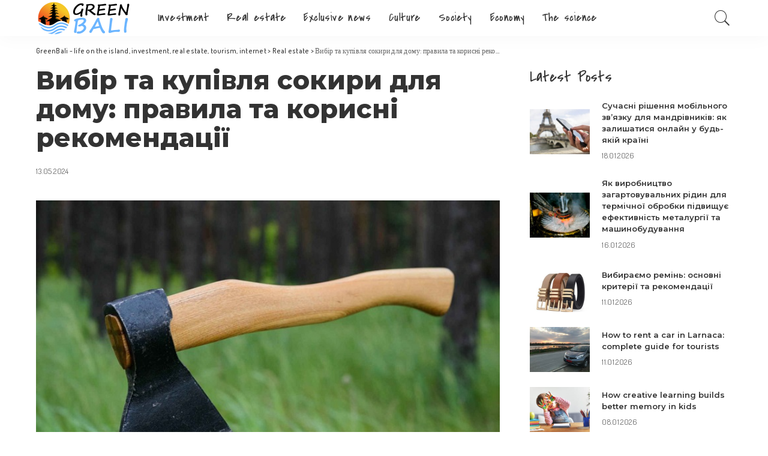

--- FILE ---
content_type: text/html; charset=UTF-8
request_url: https://greenhousebali.com/vibir-ta-kupivlya-sokiri-dlya-domu-pravila-ta-korisni-rekomendaci.html
body_size: 19983
content:
<!DOCTYPE html>
<html lang="en-US">
<head>
    <meta charset="UTF-8">
    <meta http-equiv="X-UA-Compatible" content="IE=edge">
    <meta name="viewport" content="width=device-width, initial-scale=1">
    <link rel="profile" href="https://gmpg.org/xfn/11">
	<meta name='robots' content='index, follow, max-image-preview:large, max-snippet:-1, max-video-preview:-1' />

	<!-- This site is optimized with the Yoast SEO plugin v23.1 - https://yoast.com/wordpress/plugins/seo/ -->
	<title>Вибір та купівля сокири для дому у магазині Водоспад</title>
	<meta name="description" content="Чи плануєте ви похід чи просто потребуєте надійного інструменту для садівництва? В інтернет-магазині Водоспад завжди можна придбати сокири для рубки чагарників або дерев за вигідними цінами." />
	<link rel="preconnect" href="https://fonts.gstatic.com" crossorigin><link rel="preload" as="style" onload="this.onload=null;this.rel='stylesheet'" id="rb-preload-gfonts" href="https://fonts.googleapis.com/css?family=Covered+By+Your+Grace%3A400%7CDosis%3A200%2C300%2C400%2C500%2C600%2C700%2C800%7CMontserrat%3A800%2C700%2C600%2C400&amp;display=swap" crossorigin><noscript><link rel="stylesheet" id="rb-preload-gfonts" href="https://fonts.googleapis.com/css?family=Covered+By+Your+Grace%3A400%7CDosis%3A200%2C300%2C400%2C500%2C600%2C700%2C800%7CMontserrat%3A800%2C700%2C600%2C400&amp;display=swap"></noscript><link rel="canonical" href="https://greenhousebali.com/vibir-ta-kupivlya-sokiri-dlya-domu-pravila-ta-korisni-rekomendaci.html" />
	<meta property="og:locale" content="en_US" />
	<meta property="og:type" content="article" />
	<meta property="og:title" content="Вибір та купівля сокири для дому у магазині Водоспад" />
	<meta property="og:description" content="Чи плануєте ви похід чи просто потребуєте надійного інструменту для садівництва? В інтернет-магазині Водоспад завжди можна придбати сокири для рубки чагарників або дерев за вигідними цінами." />
	<meta property="og:url" content="https://greenhousebali.com/vibir-ta-kupivlya-sokiri-dlya-domu-pravila-ta-korisni-rekomendaci.html" />
	<meta property="og:site_name" content="GreenBali - life on the island, investment, real estate, tourism, internet" />
	<meta property="article:published_time" content="2024-05-12T21:07:48+00:00" />
	<meta property="og:image" content="https://greenhousebali.com/wp-content/uploads/2024/05/vibir-ta-kupivlya-sokiri-dlya-domu-pravila-ta-korisni-rekomendaci015.jpg" />
	<meta property="og:image:width" content="700" />
	<meta property="og:image:height" content="467" />
	<meta property="og:image:type" content="image/jpeg" />
	<meta name="author" content="buma888" />
	<meta name="twitter:card" content="summary_large_image" />
	<meta name="twitter:label1" content="Written by" />
	<meta name="twitter:data1" content="buma888" />
	<script type="application/ld+json" class="yoast-schema-graph">{"@context":"https://schema.org","@graph":[{"@type":"WebPage","@id":"https://greenhousebali.com/vibir-ta-kupivlya-sokiri-dlya-domu-pravila-ta-korisni-rekomendaci.html","url":"https://greenhousebali.com/vibir-ta-kupivlya-sokiri-dlya-domu-pravila-ta-korisni-rekomendaci.html","name":"Вибір та купівля сокири для дому у магазині Водоспад","isPartOf":{"@id":"https://greenhousebali.com/#website"},"primaryImageOfPage":{"@id":"https://greenhousebali.com/vibir-ta-kupivlya-sokiri-dlya-domu-pravila-ta-korisni-rekomendaci.html#primaryimage"},"image":{"@id":"https://greenhousebali.com/vibir-ta-kupivlya-sokiri-dlya-domu-pravila-ta-korisni-rekomendaci.html#primaryimage"},"thumbnailUrl":"https://greenhousebali.com/wp-content/uploads/2024/05/vibir-ta-kupivlya-sokiri-dlya-domu-pravila-ta-korisni-rekomendaci015.jpg","datePublished":"2024-05-12T21:07:48+00:00","dateModified":"2024-05-12T21:07:48+00:00","author":{"@id":"https://greenhousebali.com/#/schema/person/09bb9e145593297aa20544a4e4cde949"},"description":"Чи плануєте ви похід чи просто потребуєте надійного інструменту для садівництва? В інтернет-магазині Водоспад завжди можна придбати сокири для рубки чагарників або дерев за вигідними цінами.","inLanguage":"en-US","potentialAction":[{"@type":"ReadAction","target":["https://greenhousebali.com/vibir-ta-kupivlya-sokiri-dlya-domu-pravila-ta-korisni-rekomendaci.html"]}]},{"@type":"ImageObject","inLanguage":"en-US","@id":"https://greenhousebali.com/vibir-ta-kupivlya-sokiri-dlya-domu-pravila-ta-korisni-rekomendaci.html#primaryimage","url":"https://greenhousebali.com/wp-content/uploads/2024/05/vibir-ta-kupivlya-sokiri-dlya-domu-pravila-ta-korisni-rekomendaci015.jpg","contentUrl":"https://greenhousebali.com/wp-content/uploads/2024/05/vibir-ta-kupivlya-sokiri-dlya-domu-pravila-ta-korisni-rekomendaci015.jpg","width":700,"height":467},{"@type":"WebSite","@id":"https://greenhousebali.com/#website","url":"https://greenhousebali.com/","name":"GreenBali - life on the island, investment, real estate, tourism, internet","description":"","potentialAction":[{"@type":"SearchAction","target":{"@type":"EntryPoint","urlTemplate":"https://greenhousebali.com/?s={search_term_string}"},"query-input":"required name=search_term_string"}],"inLanguage":"en-US"},{"@type":"Person","@id":"https://greenhousebali.com/#/schema/person/09bb9e145593297aa20544a4e4cde949","name":"buma888","image":{"@type":"ImageObject","inLanguage":"en-US","@id":"https://greenhousebali.com/#/schema/person/image/","url":"https://secure.gravatar.com/avatar/cb1a1919d517efb10118b36ed86429a18a630debc011805d9ddd5df15381f8ec?s=96&d=mm&r=g","contentUrl":"https://secure.gravatar.com/avatar/cb1a1919d517efb10118b36ed86429a18a630debc011805d9ddd5df15381f8ec?s=96&d=mm&r=g","caption":"buma888"}}]}</script>
	<!-- / Yoast SEO plugin. -->


<link rel='dns-prefetch' href='//fonts.googleapis.com' />
<link rel="alternate" type="application/rss+xml" title="GreenBali - life on the island, investment, real estate, tourism, internet &raquo; Feed" href="https://greenhousebali.com/feed" />
<link rel="alternate" type="application/rss+xml" title="GreenBali - life on the island, investment, real estate, tourism, internet &raquo; Comments Feed" href="https://greenhousebali.com/comments/feed" />
<link rel="alternate" type="application/rss+xml" title="GreenBali - life on the island, investment, real estate, tourism, internet &raquo; Вибір та купівля сокири для дому: правила та корисні рекомендації Comments Feed" href="https://greenhousebali.com/vibir-ta-kupivlya-sokiri-dlya-domu-pravila-ta-korisni-rekomendaci.html/feed" />
<link rel="alternate" title="oEmbed (JSON)" type="application/json+oembed" href="https://greenhousebali.com/wp-json/oembed/1.0/embed?url=https%3A%2F%2Fgreenhousebali.com%2Fvibir-ta-kupivlya-sokiri-dlya-domu-pravila-ta-korisni-rekomendaci.html" />
<link rel="alternate" title="oEmbed (XML)" type="text/xml+oembed" href="https://greenhousebali.com/wp-json/oembed/1.0/embed?url=https%3A%2F%2Fgreenhousebali.com%2Fvibir-ta-kupivlya-sokiri-dlya-domu-pravila-ta-korisni-rekomendaci.html&#038;format=xml" />
<script type="application/ld+json">{"@context":"https://schema.org","@type":"Organization","legalName":"GreenBali - life on the island, investment, real estate, tourism, internet","url":"https://greenhousebali.com/","logo":"https://greenhousebali.com/wp-content/uploads/2022/02/2-1.png"}</script>
<style id='wp-img-auto-sizes-contain-inline-css'>
img:is([sizes=auto i],[sizes^="auto," i]){contain-intrinsic-size:3000px 1500px}
/*# sourceURL=wp-img-auto-sizes-contain-inline-css */
</style>
<link rel='stylesheet' id='wp-block-library-css' href='https://greenhousebali.com/wp-includes/css/dist/block-library/style.min.css?ver=6.9' media='all' />
<style id='global-styles-inline-css'>
:root{--wp--preset--aspect-ratio--square: 1;--wp--preset--aspect-ratio--4-3: 4/3;--wp--preset--aspect-ratio--3-4: 3/4;--wp--preset--aspect-ratio--3-2: 3/2;--wp--preset--aspect-ratio--2-3: 2/3;--wp--preset--aspect-ratio--16-9: 16/9;--wp--preset--aspect-ratio--9-16: 9/16;--wp--preset--color--black: #000000;--wp--preset--color--cyan-bluish-gray: #abb8c3;--wp--preset--color--white: #ffffff;--wp--preset--color--pale-pink: #f78da7;--wp--preset--color--vivid-red: #cf2e2e;--wp--preset--color--luminous-vivid-orange: #ff6900;--wp--preset--color--luminous-vivid-amber: #fcb900;--wp--preset--color--light-green-cyan: #7bdcb5;--wp--preset--color--vivid-green-cyan: #00d084;--wp--preset--color--pale-cyan-blue: #8ed1fc;--wp--preset--color--vivid-cyan-blue: #0693e3;--wp--preset--color--vivid-purple: #9b51e0;--wp--preset--gradient--vivid-cyan-blue-to-vivid-purple: linear-gradient(135deg,rgb(6,147,227) 0%,rgb(155,81,224) 100%);--wp--preset--gradient--light-green-cyan-to-vivid-green-cyan: linear-gradient(135deg,rgb(122,220,180) 0%,rgb(0,208,130) 100%);--wp--preset--gradient--luminous-vivid-amber-to-luminous-vivid-orange: linear-gradient(135deg,rgb(252,185,0) 0%,rgb(255,105,0) 100%);--wp--preset--gradient--luminous-vivid-orange-to-vivid-red: linear-gradient(135deg,rgb(255,105,0) 0%,rgb(207,46,46) 100%);--wp--preset--gradient--very-light-gray-to-cyan-bluish-gray: linear-gradient(135deg,rgb(238,238,238) 0%,rgb(169,184,195) 100%);--wp--preset--gradient--cool-to-warm-spectrum: linear-gradient(135deg,rgb(74,234,220) 0%,rgb(151,120,209) 20%,rgb(207,42,186) 40%,rgb(238,44,130) 60%,rgb(251,105,98) 80%,rgb(254,248,76) 100%);--wp--preset--gradient--blush-light-purple: linear-gradient(135deg,rgb(255,206,236) 0%,rgb(152,150,240) 100%);--wp--preset--gradient--blush-bordeaux: linear-gradient(135deg,rgb(254,205,165) 0%,rgb(254,45,45) 50%,rgb(107,0,62) 100%);--wp--preset--gradient--luminous-dusk: linear-gradient(135deg,rgb(255,203,112) 0%,rgb(199,81,192) 50%,rgb(65,88,208) 100%);--wp--preset--gradient--pale-ocean: linear-gradient(135deg,rgb(255,245,203) 0%,rgb(182,227,212) 50%,rgb(51,167,181) 100%);--wp--preset--gradient--electric-grass: linear-gradient(135deg,rgb(202,248,128) 0%,rgb(113,206,126) 100%);--wp--preset--gradient--midnight: linear-gradient(135deg,rgb(2,3,129) 0%,rgb(40,116,252) 100%);--wp--preset--font-size--small: 13px;--wp--preset--font-size--medium: 20px;--wp--preset--font-size--large: 36px;--wp--preset--font-size--x-large: 42px;--wp--preset--spacing--20: 0.44rem;--wp--preset--spacing--30: 0.67rem;--wp--preset--spacing--40: 1rem;--wp--preset--spacing--50: 1.5rem;--wp--preset--spacing--60: 2.25rem;--wp--preset--spacing--70: 3.38rem;--wp--preset--spacing--80: 5.06rem;--wp--preset--shadow--natural: 6px 6px 9px rgba(0, 0, 0, 0.2);--wp--preset--shadow--deep: 12px 12px 50px rgba(0, 0, 0, 0.4);--wp--preset--shadow--sharp: 6px 6px 0px rgba(0, 0, 0, 0.2);--wp--preset--shadow--outlined: 6px 6px 0px -3px rgb(255, 255, 255), 6px 6px rgb(0, 0, 0);--wp--preset--shadow--crisp: 6px 6px 0px rgb(0, 0, 0);}:where(.is-layout-flex){gap: 0.5em;}:where(.is-layout-grid){gap: 0.5em;}body .is-layout-flex{display: flex;}.is-layout-flex{flex-wrap: wrap;align-items: center;}.is-layout-flex > :is(*, div){margin: 0;}body .is-layout-grid{display: grid;}.is-layout-grid > :is(*, div){margin: 0;}:where(.wp-block-columns.is-layout-flex){gap: 2em;}:where(.wp-block-columns.is-layout-grid){gap: 2em;}:where(.wp-block-post-template.is-layout-flex){gap: 1.25em;}:where(.wp-block-post-template.is-layout-grid){gap: 1.25em;}.has-black-color{color: var(--wp--preset--color--black) !important;}.has-cyan-bluish-gray-color{color: var(--wp--preset--color--cyan-bluish-gray) !important;}.has-white-color{color: var(--wp--preset--color--white) !important;}.has-pale-pink-color{color: var(--wp--preset--color--pale-pink) !important;}.has-vivid-red-color{color: var(--wp--preset--color--vivid-red) !important;}.has-luminous-vivid-orange-color{color: var(--wp--preset--color--luminous-vivid-orange) !important;}.has-luminous-vivid-amber-color{color: var(--wp--preset--color--luminous-vivid-amber) !important;}.has-light-green-cyan-color{color: var(--wp--preset--color--light-green-cyan) !important;}.has-vivid-green-cyan-color{color: var(--wp--preset--color--vivid-green-cyan) !important;}.has-pale-cyan-blue-color{color: var(--wp--preset--color--pale-cyan-blue) !important;}.has-vivid-cyan-blue-color{color: var(--wp--preset--color--vivid-cyan-blue) !important;}.has-vivid-purple-color{color: var(--wp--preset--color--vivid-purple) !important;}.has-black-background-color{background-color: var(--wp--preset--color--black) !important;}.has-cyan-bluish-gray-background-color{background-color: var(--wp--preset--color--cyan-bluish-gray) !important;}.has-white-background-color{background-color: var(--wp--preset--color--white) !important;}.has-pale-pink-background-color{background-color: var(--wp--preset--color--pale-pink) !important;}.has-vivid-red-background-color{background-color: var(--wp--preset--color--vivid-red) !important;}.has-luminous-vivid-orange-background-color{background-color: var(--wp--preset--color--luminous-vivid-orange) !important;}.has-luminous-vivid-amber-background-color{background-color: var(--wp--preset--color--luminous-vivid-amber) !important;}.has-light-green-cyan-background-color{background-color: var(--wp--preset--color--light-green-cyan) !important;}.has-vivid-green-cyan-background-color{background-color: var(--wp--preset--color--vivid-green-cyan) !important;}.has-pale-cyan-blue-background-color{background-color: var(--wp--preset--color--pale-cyan-blue) !important;}.has-vivid-cyan-blue-background-color{background-color: var(--wp--preset--color--vivid-cyan-blue) !important;}.has-vivid-purple-background-color{background-color: var(--wp--preset--color--vivid-purple) !important;}.has-black-border-color{border-color: var(--wp--preset--color--black) !important;}.has-cyan-bluish-gray-border-color{border-color: var(--wp--preset--color--cyan-bluish-gray) !important;}.has-white-border-color{border-color: var(--wp--preset--color--white) !important;}.has-pale-pink-border-color{border-color: var(--wp--preset--color--pale-pink) !important;}.has-vivid-red-border-color{border-color: var(--wp--preset--color--vivid-red) !important;}.has-luminous-vivid-orange-border-color{border-color: var(--wp--preset--color--luminous-vivid-orange) !important;}.has-luminous-vivid-amber-border-color{border-color: var(--wp--preset--color--luminous-vivid-amber) !important;}.has-light-green-cyan-border-color{border-color: var(--wp--preset--color--light-green-cyan) !important;}.has-vivid-green-cyan-border-color{border-color: var(--wp--preset--color--vivid-green-cyan) !important;}.has-pale-cyan-blue-border-color{border-color: var(--wp--preset--color--pale-cyan-blue) !important;}.has-vivid-cyan-blue-border-color{border-color: var(--wp--preset--color--vivid-cyan-blue) !important;}.has-vivid-purple-border-color{border-color: var(--wp--preset--color--vivid-purple) !important;}.has-vivid-cyan-blue-to-vivid-purple-gradient-background{background: var(--wp--preset--gradient--vivid-cyan-blue-to-vivid-purple) !important;}.has-light-green-cyan-to-vivid-green-cyan-gradient-background{background: var(--wp--preset--gradient--light-green-cyan-to-vivid-green-cyan) !important;}.has-luminous-vivid-amber-to-luminous-vivid-orange-gradient-background{background: var(--wp--preset--gradient--luminous-vivid-amber-to-luminous-vivid-orange) !important;}.has-luminous-vivid-orange-to-vivid-red-gradient-background{background: var(--wp--preset--gradient--luminous-vivid-orange-to-vivid-red) !important;}.has-very-light-gray-to-cyan-bluish-gray-gradient-background{background: var(--wp--preset--gradient--very-light-gray-to-cyan-bluish-gray) !important;}.has-cool-to-warm-spectrum-gradient-background{background: var(--wp--preset--gradient--cool-to-warm-spectrum) !important;}.has-blush-light-purple-gradient-background{background: var(--wp--preset--gradient--blush-light-purple) !important;}.has-blush-bordeaux-gradient-background{background: var(--wp--preset--gradient--blush-bordeaux) !important;}.has-luminous-dusk-gradient-background{background: var(--wp--preset--gradient--luminous-dusk) !important;}.has-pale-ocean-gradient-background{background: var(--wp--preset--gradient--pale-ocean) !important;}.has-electric-grass-gradient-background{background: var(--wp--preset--gradient--electric-grass) !important;}.has-midnight-gradient-background{background: var(--wp--preset--gradient--midnight) !important;}.has-small-font-size{font-size: var(--wp--preset--font-size--small) !important;}.has-medium-font-size{font-size: var(--wp--preset--font-size--medium) !important;}.has-large-font-size{font-size: var(--wp--preset--font-size--large) !important;}.has-x-large-font-size{font-size: var(--wp--preset--font-size--x-large) !important;}
/*# sourceURL=global-styles-inline-css */
</style>

<style id='classic-theme-styles-inline-css'>
/*! This file is auto-generated */
.wp-block-button__link{color:#fff;background-color:#32373c;border-radius:9999px;box-shadow:none;text-decoration:none;padding:calc(.667em + 2px) calc(1.333em + 2px);font-size:1.125em}.wp-block-file__button{background:#32373c;color:#fff;text-decoration:none}
/*# sourceURL=/wp-includes/css/classic-themes.min.css */
</style>
<link rel='stylesheet' id='cptch_stylesheet-css' href='https://greenhousebali.com/wp-content/plugins/captcha-bws/css/front_end_style.css?ver=5.1.7' media='all' />
<link rel='stylesheet' id='cptch_desktop_style-css' href='https://greenhousebali.com/wp-content/plugins/captcha-bws/css/desktop_style.css?ver=5.1.7' media='all' />
<link rel='stylesheet' id='pixwell-main-css' href='https://greenhousebali.com/wp-content/themes/pixwell/assets/css/main.css?ver=9.3' media='all' />
<style id='pixwell-main-inline-css'>
html {font-family:Dosis;font-weight:400;font-size:17px;}h1, .h1 {font-family:Montserrat;font-weight:800;}h2, .h2 {font-family:Montserrat;font-weight:700;}h3, .h3 {font-family:Montserrat;font-weight:700;}h4, .h4 {font-family:Montserrat;font-weight:700;}h5, .h5 {font-family:Montserrat;font-weight:700;}h6, .h6 {font-family:Montserrat;font-weight:600;}.single-tagline h6 {}.p-wrap .entry-summary, .twitter-content.entry-summary, .author-description, .rssSummary, .rb-sdesc {font-family:Dosis;font-size:15px;}.p-cat-info {font-family:Covered By Your Grace;font-weight:400;font-size:15px;}.p-meta-info, .wp-block-latest-posts__post-date {font-family:Dosis;font-weight:400;font-size:13px;}.meta-info-author.meta-info-el {font-family:Dosis;font-weight:600;font-size:13px;}.breadcrumb {font-family:Dosis;font-weight:500;}.footer-menu-inner {}.topbar-wrap {}.topbar-menu-wrap {}.main-menu > li > a, .off-canvas-menu > li > a {font-family:Covered By Your Grace;font-weight:400;text-transform:none;font-size:20px;}.main-menu .sub-menu:not(.sub-mega), .off-canvas-menu .sub-menu {font-family:Dosis;font-weight:600;font-size:16px;}.is-logo-text .logo-title {}.block-title, .block-header .block-title {font-family:Covered By Your Grace;font-weight:400;font-size:34px;}.ajax-quick-filter, .block-view-more {}.widget-title, .widget .widget-title {font-family:Covered By Your Grace;font-weight:400;font-size:26px;}body .widget.widget_nav_menu .menu-item {font-family:Montserrat;font-weight:400;font-size:13px;}body.boxed {background-color : #fafafa;background-repeat : no-repeat;background-size : cover;background-attachment : fixed;background-position : center center;}.header-6 .banner-wrap {}.footer-wrap:before {background-color : #1e2830;; content: ""; position: absolute; left: 0; top: 0; width: 100%; height: 100%;}.header-9 .banner-wrap { }.topline-wrap {height: 2px}.main-menu .sub-menu {}.main-menu > li.menu-item-has-children > .sub-menu:before {}[data-theme="dark"] .main-menu .sub-menu {}[data-theme="dark"] .main-menu > li.menu-item-has-children > .sub-menu:before {}.mobile-nav-inner {}.off-canvas-header { background-image: url("https://export.themeruby.com/tf01/travel/wp-content/uploads/sites/5/2019/08/tls-bg.jpg")}.off-canvas-wrap, .amp-canvas-wrap { background-color: #ffffff !important; }.navbar-border-holder {border-width: 2px; }input[type="submit"]:hover, input[type="submit"]:focus, button:hover, button:focus,input[type="button"]:hover, input[type="button"]:focus,.post-edit-link:hover, a.pagination-link:hover, a.page-numbers:hover,.post-page-numbers:hover, a.loadmore-link:hover, .pagination-simple .page-numbers:hover,#off-canvas-close-btn:hover, .off-canvas-subscribe a, .block-header-3 .block-title:before,.cookie-accept:hover, .entry-footer a:hover, .box-comment-btn:hover,a.comment-reply-link:hover, .review-info, .entry-content a.wp-block-button__link:hover,#wp-calendar tbody a:hover, .instagram-box.box-intro:hover, .banner-btn a, .headerstrip-btn a,.is-light-text .widget:not(.woocommerce) .count, .is-meta-border .p-overlay-4 .p-footer:before,.rb-newsletter.is-light-text button.newsletter-submit, .transparent-navbar-wrap .fw-mega-cat.is-dark-text .pagination-nextprev .pagination-link:not(.is-disable):hover,.cat-icon-round .cat-info-el, .cat-icon-radius .cat-info-el,.cat-icon-square .cat-info-el:before, .entry-content .wpcf7 label:before,body .cooked-recipe-directions .cooked-direction-number, span.cooked-taxonomy a:hover,.widget_categories a:hover .count, .widget_archive a:hover .count,.wp-block-categories-list a:hover .count, .wp-block-categories-list a:hover .count,.entry-content .wp-block-file .wp-block-file__button, #wp-calendar td#today,.mfp-close:hover, .is-light-text .mfp-close:hover, #rb-close-newsletter:hover,.tagcloud a:hover, .tagcloud a:focus, .is-light-text .tagcloud a:hover, .is-light-text .tagcloud a:focus,input[type="checkbox"].newsletter-checkbox:checked + label:before, .cta-btn.is-bg,.rb-mailchimp .mc4wp-form-fields input[type="submit"], .is-light-text .w-footer .mc4wp-form-fields input[type="submit"],.statics-el:first-child .inner, .table-link a:before, .subscribe-layout-3 .subscribe-box .subscribe-form input[type="submit"]{ background-color: #6bb5ff}.page-edit-link:hover, .rb-menu > li.current-menu-item > a > span:before,.p-url:hover, .p-url:focus, .p-wrap .p-url:hover,.p-wrap .p-url:focus, .p-link:hover span, .p-link:hover i,.meta-info-el a:hover, .sponsor-label, .block-header-3 .block-title:before,.subscribe-box .mc4wp-form-fields input[type="submit"]:hover + i,.entry-content p a:not(button), .comment-content a,.author-title a, .logged-in-as a:hover, .comment-list .logged-in-as a:hover,.gallery-list-label a:hover, .review-el .review-stars,.share-total, .breadcrumb a:hover, span.not-found-label, .return-home:hover, .section-not-found .page-content .return-home:hover,.subscribe-box .rb-newsletter.is-light-text button.newsletter-submit-icon:hover,.subscribe-box .rb-newsletter button.newsletter-submit-icon:hover,.fw-category-1 .cat-list-item:hover .cat-list-name, .fw-category-1.is-light-text .cat-list-item:hover .cat-list-name,body .cooked-icon-recipe-icon, .comment-list .comment-reply-title small a:hover,.widget_pages a:hover, .widget_meta a:hover, .widget_categories a:hover,.entry-content .wp-block-categories-list a:hover, .entry-content .wp-block-archives-list a:hover,.widget_archive a:hover, .widget.widget_nav_menu a:hover,  .p-grid-4.is-pop-style .p-header .counter-index,.twitter-content.entry-summary a:hover, .transparent-navbar-wrap .fw-mega-cat.is-dark-text .entry-title .p-url:hover,.read-it-later:hover, .read-it-later:focus, .address-info a:hover,.gallery-popup-content .image-popup-description a:hover, .gallery-popup-content .image-popup-description a:focus,.entry-content ul.wp-block-latest-posts a:hover, .widget_recent_entries a:hover, .recentcomments a:hover, a.rsswidget:hover,.entry-content .wp-block-latest-comments__comment-meta a:hover,.entry-content .cooked-recipe-info .cooked-author a:hover, .entry-content a:not(button), .comment-content a,.about-desc a:hover, .is-light-text .about-desc a:hover, .portfolio-info-el:hover,.portfolio-nav a:hover, .portfolio-nav-next a:hover > i, .hbox-tagline span, .hbox-title span, .cta-tagline span, .cta-title span,.block-header-7 .block-header .block-title:first-letter, .rbc-sidebar .about-bio p a, .sbox-title span{ color: #6bb5ff}.p-podcast-wrap .mejs-container .mejs-controls .mejs-button.mejs-playpause-button:hover,.p-podcast-wrap .mejs-container .mejs-controls,.p-podcast-wrap .mejs-audio .mejs-controls .mejs-time-rail span.mejs-time-handle-content,.p-podcast-wrap .mejs-container .mejs-controls  .mejs-button.mejs-volume-button .mejs-volume-handle,.p-podcast-wrap .mejs-container .mejs-controls  .mejs-button.mejs-volume-button .mejs-volume-handle,.p-podcast-wrap .mejs-container .mejs-controls .mejs-horizontal-volume-slider .mejs-horizontal-volume-current{ background-color: #6bb5ff}.is-style-outline a.wp-block-button__link:hover{ color: #6bb5ff!important}a.comment-reply-link:hover, .navbar-holder.is-light-text .header-lightbox, .navbar-holder .header-lightbox, [data-theme="dark"] .navbar-holder .header-lightbox,input[type="checkbox"].newsletter-checkbox:checked + label:before, .cat-icon-line .cat-info-el{ border-color: #6bb5ff}.category .category-header .header-holder{ background-color: #7499bf}.comment-content, .single-bottom-share a:nth-child(1) span, .single-bottom-share a:nth-child(2) span, p.logged-in-as, .rb-sdecs,.deal-module .deal-description, .author-description { font-size: 15px; }.tipsy, .additional-meta, .sponsor-label, .sponsor-link, .entry-footer .tag-label,.box-nav .nav-label, .left-article-label, .share-label, .rss-date,.wp-block-latest-posts__post-date, .wp-block-latest-comments__comment-date,.image-caption, .wp-caption-text, .gallery-caption, .entry-content .wp-block-audio figcaption,.entry-content .wp-block-video figcaption, .entry-content .wp-block-image figcaption,.entry-content .wp-block-gallery .blocks-gallery-image figcaption,.entry-content .wp-block-gallery .blocks-gallery-item figcaption,.subscribe-content .desc, .follower-el .right-el, .author-job, .comment-metadata{ font-family: Dosis; }.tipsy, .additional-meta, .sponsor-label, .entry-footer .tag-label,.box-nav .nav-label, .left-article-label, .share-label, .rss-date,.wp-block-latest-posts__post-date, .wp-block-latest-comments__comment-date,.image-caption, .wp-caption-text, .gallery-caption, .entry-content .wp-block-audio figcaption,.entry-content .wp-block-video figcaption, .entry-content .wp-block-image figcaption,.entry-content .wp-block-gallery .blocks-gallery-image figcaption,.entry-content .wp-block-gallery .blocks-gallery-item figcaption,.subscribe-content .desc, .follower-el .right-el, .author-job, .comment-metadata{ font-weight: 400; }.tipsy, .additional-meta, .sponsor-label, .sponsor-link, .entry-footer .tag-label,.box-nav .nav-label, .left-article-label, .share-label, .rss-date,.wp-block-latest-posts__post-date, .wp-block-latest-comments__comment-date,.subscribe-content .desc, .author-job{ font-size: 13px; }.image-caption, .wp-caption-text, .gallery-caption, .entry-content .wp-block-audio figcaption,.entry-content .wp-block-video figcaption, .entry-content .wp-block-image figcaption,.entry-content .wp-block-gallery .blocks-gallery-image figcaption,.entry-content .wp-block-gallery .blocks-gallery-item figcaption,.comment-metadata, .follower-el .right-el{ font-size: 14px; }.sponsor-link{ font-family: Dosis; }.sponsor-link{ font-weight: 600; }.entry-footer a, .tagcloud a, .entry-footer .source, .entry-footer .via-el{ font-family: Covered By Your Grace; }.entry-footer a, .tagcloud a, .entry-footer .source, .entry-footer .via-el{ font-weight: 400; }.entry-footer a, .tagcloud a, .entry-footer .source, .entry-footer .via-el{ font-size: 15px !important; }.p-link, .rb-cookie .cookie-accept, a.comment-reply-link, .comment-list .comment-reply-title small a,.banner-btn a, .headerstrip-btn a, input[type="submit"], button, .pagination-wrap, .cta-btn, .rb-btn{ font-family: Dosis; }select, textarea, input[type="text"], input[type="tel"], input[type="email"], input[type="url"],input[type="search"], input[type="number"]{ font-family: Dosis; }select, textarea, input[type="text"], input[type="tel"], input[type="email"], input[type="url"],input[type="search"], input[type="number"]{ font-weight: 400; }.footer-menu-inner, .widget_recent_comments .recentcomments > a:last-child,.wp-block-latest-comments__comment-link, .wp-block-latest-posts__list a,.widget_recent_entries li, .wp-block-quote *:not(cite), blockquote *:not(cite), .widget_rss li,.wp-block-latest-posts li, .wp-block-latest-comments__comment-link{ font-family: Montserrat; }.footer-menu-inner, .widget_recent_comments .recentcomments > a:last-child,.wp-block-latest-comments__comment-link, .wp-block-latest-posts__list a,.widget_recent_entries li, .wp-block-quote *:not(cite), blockquote *:not(cite), .widget_rss li,.wp-block-latest-posts li, .wp-block-latest-comments__comment-link{ font-weight: 800; } .widget_pages .page_item, .widget_meta li,.widget_categories .cat-item, .widget_archive li, .widget.widget_nav_menu .menu-item,.wp-block-archives-list li, .wp-block-categories-list li{ font-family: Dosis; }.widget_pages .page_item, .widget_meta li,.widget_categories .cat-item, .widget_archive li, .widget.widget_nav_menu .menu-item,.wp-block-archives-list li, .wp-block-categories-list li{ font-size: 16px; }.widget_pages .page_item, .widget_meta li,.widget_categories .cat-item, .widget_archive li, .widget.widget_nav_menu .menu-item,.wp-block-archives-list li, .wp-block-categories-list li{ font-weight: 600; }@media only screen and (max-width: 767px) {.entry-content { font-size: .90rem; }.p-wrap .entry-summary, .twitter-content.entry-summary, .element-desc, .subscribe-description, .rb-sdecs,.copyright-inner > *, .summary-content, .pros-cons-wrap ul li,.gallery-popup-content .image-popup-description > *{ font-size: .76rem; }}@media only screen and (max-width: 991px) {.block-header-2 .block-title, .block-header-5 .block-title { font-size: 28px; }}@media only screen and (max-width: 767px) {.block-header-2 .block-title, .block-header-5 .block-title { font-size: 25px; }}h5, .h5 {font-size: 14px; }h6, .h6 {font-size: 13px; }@media only screen and (max-width: 1024px) {}@media only screen and (max-width: 991px) {}@media only screen and (max-width: 767px) {h5, .h5 {font-size: 12px; }h6, .h6 {font-size: 11px; }}
/*# sourceURL=pixwell-main-inline-css */
</style>

<script src="https://greenhousebali.com/wp-includes/js/jquery/jquery.min.js?ver=3.7.1" id="jquery-core-js"></script>
<script src="https://greenhousebali.com/wp-includes/js/jquery/jquery-migrate.min.js?ver=3.4.1" id="jquery-migrate-js"></script>
<link rel="preload" href="https://greenhousebali.com/wp-content/themes/pixwell/assets/fonts/ruby-icon.woff" as="font" type="font/woff" crossorigin="anonymous"> <link rel="https://api.w.org/" href="https://greenhousebali.com/wp-json/" /><link rel="alternate" title="JSON" type="application/json" href="https://greenhousebali.com/wp-json/wp/v2/posts/972" /><link rel="EditURI" type="application/rsd+xml" title="RSD" href="https://greenhousebali.com/xmlrpc.php?rsd" />
<meta name="generator" content="WordPress 6.9" />
<link rel='shortlink' href='https://greenhousebali.com/?p=972' />
<script type="application/ld+json">{"@context":"https://schema.org","@type":"WebSite","@id":"https://greenhousebali.com/#website","url":"https://greenhousebali.com/","name":"GreenBali - life on the island, investment, real estate, tourism, internet","potentialAction":{"@type":"SearchAction","target":"https://greenhousebali.com/?s={search_term_string}","query-input":"required name=search_term_string"}}</script>
<meta name="generator" content="Elementor 3.15.1; features: e_dom_optimization, e_optimized_assets_loading, e_optimized_css_loading, additional_custom_breakpoints; settings: css_print_method-external, google_font-enabled, font_display-swap">
<script type="application/ld+json">{"@context":"http://schema.org","@type":"BreadcrumbList","itemListElement":[{"@type":"ListItem","position":3,"item":{"@id":"https://greenhousebali.com/vibir-ta-kupivlya-sokiri-dlya-domu-pravila-ta-korisni-rekomendaci.html","name":"\u0412\u0438\u0431\u0456\u0440 \u0442\u0430 \u043a\u0443\u043f\u0456\u0432\u043b\u044f \u0441\u043e\u043a\u0438\u0440\u0438 \u0434\u043b\u044f \u0434\u043e\u043c\u0443: \u043f\u0440\u0430\u0432\u0438\u043b\u0430 \u0442\u0430 \u043a\u043e\u0440\u0438\u0441\u043d\u0456 \u0440\u0435\u043a\u043e\u043c\u0435\u043d\u0434\u0430\u0446\u0456\u0457"}},{"@type":"ListItem","position":2,"item":{"@id":"https://greenhousebali.com/real-estate","name":"Real estate"}},{"@type":"ListItem","position":1,"item":{"@id":"https://greenhousebali.com","name":"GreenBali - life on the island, investment, real estate, tourism, internet"}}]}</script>
<link rel="icon" href="https://greenhousebali.com/wp-content/uploads/2022/02/1-2-150x150.png" sizes="32x32" />
<link rel="icon" href="https://greenhousebali.com/wp-content/uploads/2022/02/1-2-300x300.png" sizes="192x192" />
<link rel="apple-touch-icon" href="https://greenhousebali.com/wp-content/uploads/2022/02/1-2-300x300.png" />
<meta name="msapplication-TileImage" content="https://greenhousebali.com/wp-content/uploads/2022/02/1-2-300x300.png" />
</head>
<body class="wp-singular post-template-default single single-post postid-972 single-format-standard wp-embed-responsive wp-theme-pixwell elementor-default elementor-kit-14 is-single-1 sticky-nav smart-sticky is-tooltips is-backtop block-header-dot w-header-1 cat-icon-radius is-fmask mh-p-link mh-p-excerpt">
<div id="site" class="site">
	        <aside id="off-canvas-section" class="off-canvas-wrap light-style is-hidden">
            <div class="close-panel-wrap tooltips-n">
                <a href="#" id="off-canvas-close-btn" title="Close Panel"><i class="btn-close"></i></a>
            </div>
            <div class="off-canvas-holder">
                                    <div class="off-canvas-header is-light-text">
                        <div class="header-inner">
                                                            <a href="https://greenhousebali.com/" class="off-canvas-logo">
                                    <img src="https://greenhousebali.com/wp-content/uploads/2022/02/2.png" alt="GreenBali &#8211; life on the island, investment, real estate, tourism, internet" height="60" width="173" loading="lazy">
                                </a>
                                                        <aside class="inner-bottom">
                                                                    <div class="off-canvas-social">
                                        <a class="social-link-facebook" title="Facebook" href="#" target="_blank" rel="noopener nofollow"><i class="rbi rbi-facebook"></i></a><a class="social-link-twitter" title="Twitter" href="#" target="_blank" rel="noopener nofollow"><i class="rbi rbi-twitter"></i></a><a class="social-link-youtube" title="YouTube" href="#" target="_blank" rel="noopener nofollow"><i class="rbi rbi-youtube-o"></i></a><a class="social-link-vimeo" title="Vimeo" href="#" target="_blank" rel="noopener nofollow"><i class="rbi rbi-vimeo"></i></a>                                    </div>
                                                                    <div class="inner-bottom-right">
                                        <aside class="bookmark-section">
	<a class="bookmark-link" href="#" title="Bookmarks">
		<span class="bookmark-icon"><i><svg class="svg-icon" aria-hidden="true" role="img" focusable="false" xmlns="http://www.w3.org/2000/svg" viewBox="0 0 512 512"><path fill="currentColor" d="M391.416,0H120.584c-17.778,0-32.242,14.464-32.242,32.242v460.413c0,7.016,3.798,13.477,9.924,16.895 c2.934,1.638,6.178,2.45,9.421,2.45c3.534,0,7.055-0.961,10.169-2.882l138.182-85.312l138.163,84.693 c5.971,3.669,13.458,3.817,19.564,0.387c6.107-3.418,9.892-9.872,9.892-16.875V32.242C423.657,14.464,409.194,0,391.416,0z  M384.967,457.453l-118.85-72.86c-6.229-3.817-14.07-3.798-20.28,0.032l-118.805,73.35V38.69h257.935V457.453z" /></svg></i><span class="bookmark-counter rb-counter">0</span></span>
	</a>
</aside>                                    </div>
                                                            </aside>
                        </div>
                    </div>
                                <div class="off-canvas-inner is-dark-text">
                    <nav id="off-canvas-nav" class="off-canvas-nav">
                        <ul id="off-canvas-menu" class="off-canvas-menu rb-menu is-clicked"><li id="menu-item-263" class="menu-item menu-item-type-taxonomy menu-item-object-category menu-item-263"><a href="https://greenhousebali.com/investment"><span>Investment</span></a></li>
<li id="menu-item-264" class="menu-item menu-item-type-taxonomy menu-item-object-category current-post-ancestor current-menu-parent current-post-parent menu-item-264"><a href="https://greenhousebali.com/real-estate"><span>Real estate</span></a></li>
<li id="menu-item-265" class="menu-item menu-item-type-taxonomy menu-item-object-category menu-item-265"><a href="https://greenhousebali.com/exclusive-news"><span>Exclusive news</span></a></li>
<li id="menu-item-266" class="menu-item menu-item-type-taxonomy menu-item-object-category menu-item-266"><a href="https://greenhousebali.com/culture"><span>Culture</span></a></li>
<li id="menu-item-267" class="menu-item menu-item-type-taxonomy menu-item-object-category menu-item-267"><a href="https://greenhousebali.com/society"><span>Society</span></a></li>
<li id="menu-item-268" class="menu-item menu-item-type-taxonomy menu-item-object-category menu-item-268"><a href="https://greenhousebali.com/economy"><span>Economy</span></a></li>
<li id="menu-item-269" class="menu-item menu-item-type-taxonomy menu-item-object-category menu-item-269"><a href="https://greenhousebali.com/the-science"><span>The science</span></a></li>
</ul>                    </nav>
                                            <aside class="widget-section-wrap">
                            <div id="widget_advertising-3" class="widget w-sidebar w-footer widget-ad">					<aside class="advert-wrap advert-image">
				        <aside class="ad-image">
			                <h6 class="advert-decs">&#8211; Advertisement &#8211;</h6>
			            <a class="widget-ad-link" target="_blank" rel="noopener nofollow" href="#">
									<img width="336" height="280" src="https://greenhousebali.com/wp-content/uploads/2019/08/sb-ad.png" class="attachment-full size-full" alt="" decoding="async" fetchpriority="high" />				            </a>
		        </aside>
					<div class="clearfix"></div>
			</aside>
			</div>                        </aside>
                                    </div>
            </div>
        </aside>
            <div class="site-outer">
        <div class="site-mask"></div>
		<header id="site-header" class="header-wrap header-1">
	<div class="navbar-outer">
		<div class="navbar-wrap">
				<aside id="mobile-navbar" class="mobile-navbar">
    <div class="mobile-nav-inner rb-p20-gutter">
                    <div class="m-nav-left">
                <a href="#" class="off-canvas-trigger btn-toggle-wrap btn-toggle-light"><span class="btn-toggle"><span class="off-canvas-toggle"><span class="icon-toggle"></span></span></span></a>
            </div>
            <div class="m-nav-centered">
                	<aside class="logo-mobile-wrap is-logo-image">
		<a href="https://greenhousebali.com/" class="logo-mobile logo default">
			<img height="60" width="173" src="https://greenhousebali.com/wp-content/uploads/2022/02/2-1.png" alt="GreenBali - life on the island, investment, real estate, tourism, internet">
		</a>
                    <a href="https://greenhousebali.com/" class="logo-mobile logo dark">
                <img height="60" width="173" src="https://greenhousebali.com/wp-content/uploads/2022/02/2-1.png" alt="GreenBali - life on the island, investment, real estate, tourism, internet">
            </a>
        	</aside>
            </div>
            <div class="m-nav-right">
                                                                <div class="mobile-search">
	<a href="#" title="Search" class="search-icon nav-search-link"><i class="rbi rbi-search-light"></i></a>
	<div class="navbar-search-popup header-lightbox">
		<div class="navbar-search-form"><form role="search" method="get" class="search-form" action="https://greenhousebali.com/">
				<label>
					<span class="screen-reader-text">Search for:</span>
					<input type="search" class="search-field" placeholder="Search &hellip;" value="" name="s" />
				</label>
				<input type="submit" class="search-submit" value="Search" />
			</form></div>
	</div>
</div>
                            </div>
            </div>
</aside>
<aside id="mobile-sticky-nav" class="mobile-sticky-nav">
    <div class="mobile-navbar mobile-sticky-inner">
        <div class="mobile-nav-inner rb-p20-gutter">
                            <div class="m-nav-left">
                    <a href="#" class="off-canvas-trigger btn-toggle-wrap btn-toggle-light"><span class="btn-toggle"><span class="off-canvas-toggle"><span class="icon-toggle"></span></span></span></a>
                </div>
                <div class="m-nav-centered">
                    	<aside class="logo-mobile-wrap is-logo-image">
		<a href="https://greenhousebali.com/" class="logo-mobile logo default">
			<img height="60" width="173" src="https://greenhousebali.com/wp-content/uploads/2022/02/2-1.png" alt="GreenBali - life on the island, investment, real estate, tourism, internet">
		</a>
                    <a href="https://greenhousebali.com/" class="logo-mobile logo dark">
                <img height="60" width="173" src="https://greenhousebali.com/wp-content/uploads/2022/02/2-1.png" alt="GreenBali - life on the island, investment, real estate, tourism, internet">
            </a>
        	</aside>
                </div>
                <div class="m-nav-right">
                                                                                <div class="mobile-search">
	<a href="#" title="Search" class="search-icon nav-search-link"><i class="rbi rbi-search-light"></i></a>
	<div class="navbar-search-popup header-lightbox">
		<div class="navbar-search-form"><form role="search" method="get" class="search-form" action="https://greenhousebali.com/">
				<label>
					<span class="screen-reader-text">Search for:</span>
					<input type="search" class="search-field" placeholder="Search &hellip;" value="" name="s" />
				</label>
				<input type="submit" class="search-submit" value="Search" />
			</form></div>
	</div>
</div>
                                    </div>
                    </div>
    </div>
</aside>
			<div class="rbc-container navbar-holder is-main-nav">
				<div class="navbar-inner rb-m20-gutter">
					<div class="navbar-left">
													<div class="logo-wrap is-logo-image site-branding">
					<a href="https://greenhousebali.com/" class="logo default" title="GreenBali - life on the island, investment, real estate, tourism, internet">
				<img class="logo-default logo-retina" height="60" width="173" src="https://greenhousebali.com/wp-content/uploads/2022/02/2-1.png" srcset="https://greenhousebali.com/wp-content/uploads/2022/02/2-1.png 1x, https://greenhousebali.com/wp-content/uploads/2022/02/1-1.png 2x" alt="GreenBali - life on the island, investment, real estate, tourism, internet">
			</a>
                            <a href="https://greenhousebali.com/" class="logo dark" title="GreenBali - life on the island, investment, real estate, tourism, internet">
                    <img class="logo-default logo-retina" height="60" width="173" src="https://greenhousebali.com/wp-content/uploads/2022/02/2-1.png" srcset="https://greenhousebali.com/wp-content/uploads/2022/02/2-1.png 1x, https://greenhousebali.com/wp-content/uploads/2022/02/1-1.png 2x" alt="GreenBali - life on the island, investment, real estate, tourism, internet">
                </a>
            			</div>
						<nav id="site-navigation" class="main-menu-wrap" aria-label="main menu">
	<ul id="main-menu" class="main-menu rb-menu" itemscope itemtype="https://www.schema.org/SiteNavigationElement"><li class="menu-item menu-item-type-taxonomy menu-item-object-category menu-item-263" itemprop="name"><a href="https://greenhousebali.com/investment" itemprop="url"><span>Investment</span></a></li><li class="menu-item menu-item-type-taxonomy menu-item-object-category current-post-ancestor current-menu-parent current-post-parent menu-item-264" itemprop="name"><a href="https://greenhousebali.com/real-estate" itemprop="url"><span>Real estate</span></a></li><li class="menu-item menu-item-type-taxonomy menu-item-object-category menu-item-265" itemprop="name"><a href="https://greenhousebali.com/exclusive-news" itemprop="url"><span>Exclusive news</span></a></li><li class="menu-item menu-item-type-taxonomy menu-item-object-category menu-item-266" itemprop="name"><a href="https://greenhousebali.com/culture" itemprop="url"><span>Culture</span></a></li><li class="menu-item menu-item-type-taxonomy menu-item-object-category menu-item-267" itemprop="name"><a href="https://greenhousebali.com/society" itemprop="url"><span>Society</span></a></li><li class="menu-item menu-item-type-taxonomy menu-item-object-category menu-item-268" itemprop="name"><a href="https://greenhousebali.com/economy" itemprop="url"><span>Economy</span></a></li><li class="menu-item menu-item-type-taxonomy menu-item-object-category menu-item-269" itemprop="name"><a href="https://greenhousebali.com/the-science" itemprop="url"><span>The science</span></a></li></ul></nav>					</div>
					<div class="navbar-right">
																								                        						<aside class="navbar-search nav-search-live">
	<a href="#" title="Search" class="nav-search-link search-icon"><i class="rbi rbi-search-light"></i></a>
	<div class="navbar-search-popup header-lightbox">
		<div class="navbar-search-form"><form role="search" method="get" class="search-form" action="https://greenhousebali.com/">
				<label>
					<span class="screen-reader-text">Search for:</span>
					<input type="search" class="search-field" placeholder="Search &hellip;" value="" name="s" />
				</label>
				<input type="submit" class="search-submit" value="Search" />
			</form></div>
		<div class="load-animation live-search-animation"></div>
					<div class="navbar-search-response"></div>
			</div>
</aside>
											</div>
				</div>
			</div>
		</div>
	</div>
	<aside id="sticky-nav" class="section-sticky-holder">
	<div class="section-sticky">
		<div class="navbar-wrap">
			<div class="rbc-container navbar-holder">
				<div class="navbar-inner rb-m20-gutter">
					<div class="navbar-left">
														<div class="logo-wrap is-logo-image site-branding">
			<a href="https://greenhousebali.com/" class="logo default" title="GreenBali - life on the island, investment, real estate, tourism, internet">
				<img class="logo-default logo-sticky-retina logo-retina" height="60" width="173" src="https://greenhousebali.com/wp-content/uploads/2022/02/2-1.png" alt="GreenBali - life on the island, investment, real estate, tourism, internet" srcset="https://greenhousebali.com/wp-content/uploads/2022/02/2-1.png 1x, https://greenhousebali.com/wp-content/uploads/2022/02/1-1.png 2x">
			</a>
                            <a href="https://greenhousebali.com/" class="logo dark" title="GreenBali - life on the island, investment, real estate, tourism, internet">
                    <img class="logo-default logo-sticky-retina logo-retina" height="60" width="173" src="https://greenhousebali.com/wp-content/uploads/2022/02/1-1.png" alt="GreenBali - life on the island, investment, real estate, tourism, internet" srcset="https://greenhousebali.com/wp-content/uploads/2022/02/1-1.png 1x, https://greenhousebali.com/wp-content/uploads/2022/02/1-1.png 2x">
                </a>
            		</div>
							<aside class="main-menu-wrap">
	<ul id="sticky-menu" class="main-menu rb-menu"><li class="menu-item menu-item-type-taxonomy menu-item-object-category menu-item-263"><a href="https://greenhousebali.com/investment"><span>Investment</span></a></li><li class="menu-item menu-item-type-taxonomy menu-item-object-category current-post-ancestor current-menu-parent current-post-parent menu-item-264"><a href="https://greenhousebali.com/real-estate"><span>Real estate</span></a></li><li class="menu-item menu-item-type-taxonomy menu-item-object-category menu-item-265"><a href="https://greenhousebali.com/exclusive-news"><span>Exclusive news</span></a></li><li class="menu-item menu-item-type-taxonomy menu-item-object-category menu-item-266"><a href="https://greenhousebali.com/culture"><span>Culture</span></a></li><li class="menu-item menu-item-type-taxonomy menu-item-object-category menu-item-267"><a href="https://greenhousebali.com/society"><span>Society</span></a></li><li class="menu-item menu-item-type-taxonomy menu-item-object-category menu-item-268"><a href="https://greenhousebali.com/economy"><span>Economy</span></a></li><li class="menu-item menu-item-type-taxonomy menu-item-object-category menu-item-269"><a href="https://greenhousebali.com/the-science"><span>The science</span></a></li></ul></aside>					</div>
					<div class="navbar-right">
																								                        						<aside class="navbar-search nav-search-live">
	<a href="#" title="Search" class="nav-search-link search-icon"><i class="rbi rbi-search-light"></i></a>
	<div class="navbar-search-popup header-lightbox">
		<div class="navbar-search-form"><form role="search" method="get" class="search-form" action="https://greenhousebali.com/">
				<label>
					<span class="screen-reader-text">Search for:</span>
					<input type="search" class="search-field" placeholder="Search &hellip;" value="" name="s" />
				</label>
				<input type="submit" class="search-submit" value="Search" />
			</form></div>
		<div class="load-animation live-search-animation"></div>
					<div class="navbar-search-response"></div>
			</div>
</aside>
                        					</div>
				</div>
			</div>
		</div>
	</div>
</aside></header>        <div class="site-wrap clearfix">        <div class="site-content single-1 rbc-content-section clearfix has-sidebar is-sidebar-right active-sidebar">
            <div class="wrap rbc-container rb-p20-gutter">
                <div class="rbc-wrap">
                    <main id="main" class="site-main rbc-content">
                        <div class="single-content-wrap">
							<article id="post-972" class="post-972 post type-post status-publish format-standard has-post-thumbnail category-real-estate" itemscope itemtype="https://schema.org/Article">
                            <header class="single-header entry-header">
											<aside id="site-breadcrumb" class="breadcrumb breadcrumb-navxt">
				<span class="breadcrumb-inner"><!-- Breadcrumb NavXT 7.2.0 -->
<span property="itemListElement" typeof="ListItem"><a property="item" typeof="WebPage" title="Go to GreenBali - life on the island, investment, real estate, tourism, internet." href="https://greenhousebali.com" class="home" ><span property="name">GreenBali - life on the island, investment, real estate, tourism, internet</span></a><meta property="position" content="1"></span> &gt; <span property="itemListElement" typeof="ListItem"><a property="item" typeof="WebPage" title="Go to the Real estate Category archives." href="https://greenhousebali.com/real-estate" class="taxonomy category" ><span property="name">Real estate</span></a><meta property="position" content="2"></span> &gt; <span property="itemListElement" typeof="ListItem"><span property="name" class="post post-post current-item">Вибір та купівля сокири для дому: правила та корисні рекомендації</span><meta property="url" content="https://greenhousebali.com/vibir-ta-kupivlya-sokiri-dlya-domu-pravila-ta-korisni-rekomendaci.html"><meta property="position" content="3"></span></span>
			</aside>
						<h1 itemprop="headline" class="single-title entry-title">Вибір та купівля сокири для дому: правила та корисні рекомендації</h1>
				<div class="single-entry-meta small-size">
						<div class="inner">
						<div class="single-meta-info p-meta-info">
			        <span class="meta-info-el meta-info-date">
						                <abbr class="date published"
                      title="2024-05-13T00:07:48+03:00">13.05.2024</abbr>
					</span>
				</div>
			<div class="single-meta-bottom p-meta-info">
			</div>
				</div>
		</div>
			<div class="single-feat">
			<div class="rb-iwrap autosize"><img width="700" height="467" src="https://greenhousebali.com/wp-content/uploads/2024/05/vibir-ta-kupivlya-sokiri-dlya-domu-pravila-ta-korisni-rekomendaci015.jpg" class="attachment-pixwell_780x0-2x size-pixwell_780x0-2x wp-post-image" alt="" decoding="async" /></div>
					</div>
	                            </header>
																<div class="single-body entry">
		<div class="single-content has-left-section">
					<aside class="single-left-section">
			<div class="section-inner">
						<aside class="single-left-share is-light-share">
			<div class="share-header">			<span class="share-total h2">0</span>
						<span class="share-label">Shares</span>
		</div>
			<div class="share-content">
							<a class="share-action share-icon share-facebook" href="https://www.facebook.com/sharer.php?u=https%3A%2F%2Fgreenhousebali.com%2Fvibir-ta-kupivlya-sokiri-dlya-domu-pravila-ta-korisni-rekomendaci.html" title="Facebook" rel="nofollow"><i class="rbi rbi-facebook"></i></a>
					<a class="share-action share-twitter share-icon" href="https://twitter.com/intent/tweet?text=%D0%92%D0%B8%D0%B1%D1%96%D1%80+%D1%82%D0%B0+%D0%BA%D1%83%D0%BF%D1%96%D0%B2%D0%BB%D1%8F+%D1%81%D0%BE%D0%BA%D0%B8%D1%80%D0%B8+%D0%B4%D0%BB%D1%8F+%D0%B4%D0%BE%D0%BC%D1%83%3A+%D0%BF%D1%80%D0%B0%D0%B2%D0%B8%D0%BB%D0%B0+%D1%82%D0%B0+%D0%BA%D0%BE%D1%80%D0%B8%D1%81%D0%BD%D1%96+%D1%80%D0%B5%D0%BA%D0%BE%D0%BC%D0%B5%D0%BD%D0%B4%D0%B0%D1%86%D1%96%D1%97&amp;url=https%3A%2F%2Fgreenhousebali.com%2Fvibir-ta-kupivlya-sokiri-dlya-domu-pravila-ta-korisni-rekomendaci.html&amp;via=%23" title="Twitter" rel="nofollow"><i class="rbi rbi-twitter"></i></a>			<a class="share-action share-icon share-pinterest" rel="nofollow" href="https://pinterest.com/pin/create/button/?url=https%3A%2F%2Fgreenhousebali.com%2Fvibir-ta-kupivlya-sokiri-dlya-domu-pravila-ta-korisni-rekomendaci.html&amp;media=https://greenhousebali.com/wp-content/uploads/2024/05/vibir-ta-kupivlya-sokiri-dlya-domu-pravila-ta-korisni-rekomendaci015.jpg&amp;description=Чи плануєте ви похід чи просто потребуєте надійного інструменту для садівництва? В інтернет-магазині Водоспад завжди можна придбати сокири для рубки чагарників або дерев за вигідними цінами." title="Pinterest"><i class="rbi rbi-pinterest"></i></a>
					<a class="share-icon share-whatsapp is-web" rel="nofollow" href="https://web.whatsapp.com/send?text=%D0%92%D0%B8%D0%B1%D1%96%D1%80+%D1%82%D0%B0+%D0%BA%D1%83%D0%BF%D1%96%D0%B2%D0%BB%D1%8F+%D1%81%D0%BE%D0%BA%D0%B8%D1%80%D0%B8+%D0%B4%D0%BB%D1%8F+%D0%B4%D0%BE%D0%BC%D1%83%3A+%D0%BF%D1%80%D0%B0%D0%B2%D0%B8%D0%BB%D0%B0+%D1%82%D0%B0+%D0%BA%D0%BE%D1%80%D0%B8%D1%81%D0%BD%D1%96+%D1%80%D0%B5%D0%BA%D0%BE%D0%BC%D0%B5%D0%BD%D0%B4%D0%B0%D1%86%D1%96%D1%97 &#9758; https%3A%2F%2Fgreenhousebali.com%2Fvibir-ta-kupivlya-sokiri-dlya-domu-pravila-ta-korisni-rekomendaci.html" target="_blank" title="WhatsApp"><i class="rbi rbi-whatsapp"></i></a>
			<a class="share-icon share-whatsapp is-mobile" rel="nofollow" href="whatsapp://send?text=%D0%92%D0%B8%D0%B1%D1%96%D1%80+%D1%82%D0%B0+%D0%BA%D1%83%D0%BF%D1%96%D0%B2%D0%BB%D1%8F+%D1%81%D0%BE%D0%BA%D0%B8%D1%80%D0%B8+%D0%B4%D0%BB%D1%8F+%D0%B4%D0%BE%D0%BC%D1%83%3A+%D0%BF%D1%80%D0%B0%D0%B2%D0%B8%D0%BB%D0%B0+%D1%82%D0%B0+%D0%BA%D0%BE%D1%80%D0%B8%D1%81%D0%BD%D1%96+%D1%80%D0%B5%D0%BA%D0%BE%D0%BC%D0%B5%D0%BD%D0%B4%D0%B0%D1%86%D1%96%D1%97 &#9758; https%3A%2F%2Fgreenhousebali.com%2Fvibir-ta-kupivlya-sokiri-dlya-domu-pravila-ta-korisni-rekomendaci.html" target="_blank" title="WhatsApp"><i class="rbi rbi-whatsapp"></i></a>
					</div>
		</aside>
			<div class="single-left-article">
			<span class="left-article-label">READ NEXT</span>
								<div class="p-feat">
						        <a class="p-flink" href="https://greenhousebali.com/shafi-rozpashni-praktichne-rishennya-dlya-vashogo-prostoru.html" title="Шафи розпашні: практичне рішення для вашого простору">
            <span class="rb-iwrap pc-75"><img width="280" height="210" src="https://greenhousebali.com/wp-content/uploads/2025/02/shafi-rozpashni-praktichne-rishennya-dlya-vashogo-prostoru049-280x210.jpg" class="attachment-pixwell_280x210 size-pixwell_280x210 wp-post-image" alt="" decoding="async" loading="lazy" /></span>
        </a>
							</div>
				<h6 class="entry-title">        <a class="p-url" href="https://greenhousebali.com/shafi-rozpashni-praktichne-rishennya-dlya-vashogo-prostoru.html" rel="bookmark"
           title="Шафи розпашні: практичне рішення для вашого простору">Шафи розпашні: практичне рішення для вашого простору</a>
		</h6>					</div>
				</div>
		</aside>
					<div class="entry-content clearfix" itemprop="articleBody">
					<p>Чи плануєте ви похід чи просто потребуєте надійного інструменту для садівництва? В інтернет-магазині Водоспад завжди можна придбати сокири для рубки чагарників або дерев за вигідними цінами. <span id="more-972"></span>Сотні різних моделей сокир та мачете доступні для замовлення з доставкою по всій Україні. Тут можна <a href="https://www.vodospad.net.ua/catalog/sadoviy-instrument/nozhi-topori-i-machete/">сокиру купити</a> за найприйнятнішими цінами, так як магазин безпосередньо співпрацює з виробниками і не сповіщає ціни. Тут діє чудове співвідношення ціни та якості.</p>
<h2>Особливості сокири для дров</h2>
<p>Туристична сокира може бути корисною, як у поході, так і в садівництві. Його універсальність важко переоцінити. Основним компонентом цього інструмента є робоче лезо. На сайті Водоспад кожна туристична сокира має міцне і зносостійке лезо. За допомогою такого інструменту, який також називається колуном, можна виконувати такі завдання:</p>
<ul>
<li>рубати дрова для багаття;</li>
<li>рубати гілки;</li>
<li>очищати садове господарство;</li>
<li>заготовляти дрова на садовій ділянці та ін.</li>
</ul>
<p>Важливо мати надійний інструмент для обробки деревини під час кемпінгу або туристичного відпочинку. Сокири є корисними інструментами при облаштуванні місця для відпочинку в природі. Вони допомагають обробити гілки для побудови укриттів чи багать. Із застосуванням такого інструменту також можна істотно полегшити садові роботи. Ось чому важливо мати під рукою надійну сокиру. Інтернет-магазин, повний різноманітних садових інструментів, пропонує сокири різних видів, розмірів і марок. Кожен може робити максимально оптимальний та вигідний вибір. Невеликі туристичні сокири ідеально підходять для походів легко переміщаючись в рюкзаку. У саду актуальнішими будуть середні та великі моделі сокир.</p>
<p>За допомогою грамотно обраної сокири можна швидко та зручно заготовляти дрова для використання у печах, камінах чи барбекю. Завдяки міцному лезу з твердого сплаву, туристичні сокири та сокири для саду мають довгий термін служби.</p>
<h2>Купівля мачете</h2>
<p>Якщо ви шукаєте інструмент для зручності роботи в саду, мачете стане відмінним варіантом. Такий пристрій можна придбати в магазині Водоспад. Мачете можна розглядати як аналог сокири, яка ідеально підходить для розчищення великих чагарників. Декілька махів мачете здатні легко знищити непотрібні кущі та гілки. В режимі он-лайн можна замовити такі інструменти та отримати їх з оперативною доставкою по всій Україні.</p>
				</div>
			</div>
			<aside class="is-hidden rb-remove-bookmark" data-bookmarkid="972"></aside>		<aside class="single-bottom-share">
			<div class="share-header">			<span class="share-total h2">0</span>
						<span class="share-label">Shares</span>
		</div>
			<div class="share-content is-light-share tooltips-n">
							<a class="share-action share-icon share-facebook" rel="nofollow" href="https://www.facebook.com/sharer.php?u=https%3A%2F%2Fgreenhousebali.com%2Fvibir-ta-kupivlya-sokiri-dlya-domu-pravila-ta-korisni-rekomendaci.html" title="Facebook"><i class="rbi rbi-facebook"></i><span>Share on Facebook</span></a>
					<a class="share-action share-twitter share-icon" rel="nofollow" href="https://twitter.com/intent/tweet?text=%D0%92%D0%B8%D0%B1%D1%96%D1%80+%D1%82%D0%B0+%D0%BA%D1%83%D0%BF%D1%96%D0%B2%D0%BB%D1%8F+%D1%81%D0%BE%D0%BA%D0%B8%D1%80%D0%B8+%D0%B4%D0%BB%D1%8F+%D0%B4%D0%BE%D0%BC%D1%83%3A+%D0%BF%D1%80%D0%B0%D0%B2%D0%B8%D0%BB%D0%B0+%D1%82%D0%B0+%D0%BA%D0%BE%D1%80%D0%B8%D1%81%D0%BD%D1%96+%D1%80%D0%B5%D0%BA%D0%BE%D0%BC%D0%B5%D0%BD%D0%B4%D0%B0%D1%86%D1%96%D1%97&amp;url=https%3A%2F%2Fgreenhousebali.com%2Fvibir-ta-kupivlya-sokiri-dlya-domu-pravila-ta-korisni-rekomendaci.html&amp;via=%23" title="Twitter">
				<i class="rbi rbi-twitter"></i><span>Share on Twitter</span>
			</a>
					<a class="share-action share-icon share-pinterest" rel="nofollow" href="https://pinterest.com/pin/create/button/?url=https%3A%2F%2Fgreenhousebali.com%2Fvibir-ta-kupivlya-sokiri-dlya-domu-pravila-ta-korisni-rekomendaci.html&amp;media=https://greenhousebali.com/wp-content/uploads/2024/05/vibir-ta-kupivlya-sokiri-dlya-domu-pravila-ta-korisni-rekomendaci015.jpg&amp;description=Чи плануєте ви похід чи просто потребуєте надійного інструменту для садівництва? В інтернет-магазині Водоспад завжди можна придбати сокири для рубки чагарників або дерев за вигідними цінами." title="Pinterest"><i class="rbi rbi-pinterest"></i><span>Share on Pinterest</span></a>
					<a class="share-icon share-whatsapp is-web" rel="nofollow" href="https://web.whatsapp.com/send?text=%D0%92%D0%B8%D0%B1%D1%96%D1%80+%D1%82%D0%B0+%D0%BA%D1%83%D0%BF%D1%96%D0%B2%D0%BB%D1%8F+%D1%81%D0%BE%D0%BA%D0%B8%D1%80%D0%B8+%D0%B4%D0%BB%D1%8F+%D0%B4%D0%BE%D0%BC%D1%83%3A+%D0%BF%D1%80%D0%B0%D0%B2%D0%B8%D0%BB%D0%B0+%D1%82%D0%B0+%D0%BA%D0%BE%D1%80%D0%B8%D1%81%D0%BD%D1%96+%D1%80%D0%B5%D0%BA%D0%BE%D0%BC%D0%B5%D0%BD%D0%B4%D0%B0%D1%86%D1%96%D1%97 &#9758; https%3A%2F%2Fgreenhousebali.com%2Fvibir-ta-kupivlya-sokiri-dlya-domu-pravila-ta-korisni-rekomendaci.html" target="_blank" title="WhatsApp"><i class="rbi rbi-whatsapp"></i><span>Share on WhatsApp</span></a>
			<a class="share-icon share-whatsapp is-mobile" rel="nofollow" href="whatsapp://send?text=%D0%92%D0%B8%D0%B1%D1%96%D1%80+%D1%82%D0%B0+%D0%BA%D1%83%D0%BF%D1%96%D0%B2%D0%BB%D1%8F+%D1%81%D0%BE%D0%BA%D0%B8%D1%80%D0%B8+%D0%B4%D0%BB%D1%8F+%D0%B4%D0%BE%D0%BC%D1%83%3A+%D0%BF%D1%80%D0%B0%D0%B2%D0%B8%D0%BB%D0%B0+%D1%82%D0%B0+%D0%BA%D0%BE%D1%80%D0%B8%D1%81%D0%BD%D1%96+%D1%80%D0%B5%D0%BA%D0%BE%D0%BC%D0%B5%D0%BD%D0%B4%D0%B0%D1%86%D1%96%D1%97 &#9758; https%3A%2F%2Fgreenhousebali.com%2Fvibir-ta-kupivlya-sokiri-dlya-domu-pravila-ta-korisni-rekomendaci.html" target="_blank" title="WhatsApp"><i class="rbi rbi-whatsapp"></i><span>Share on WhatsApp</span></a>
					<a class="share-action share-icon share-linkedin" rel="nofollow" href="https://linkedin.com/shareArticle?mini=true&amp;url=https%3A%2F%2Fgreenhousebali.com%2Fvibir-ta-kupivlya-sokiri-dlya-domu-pravila-ta-korisni-rekomendaci.html&amp;title=%D0%92%D0%B8%D0%B1%D1%96%D1%80+%D1%82%D0%B0+%D0%BA%D1%83%D0%BF%D1%96%D0%B2%D0%BB%D1%8F+%D1%81%D0%BE%D0%BA%D0%B8%D1%80%D0%B8+%D0%B4%D0%BB%D1%8F+%D0%B4%D0%BE%D0%BC%D1%83%3A+%D0%BF%D1%80%D0%B0%D0%B2%D0%B8%D0%BB%D0%B0+%D1%82%D0%B0+%D0%BA%D0%BE%D1%80%D0%B8%D1%81%D0%BD%D1%96+%D1%80%D0%B5%D0%BA%D0%BE%D0%BC%D0%B5%D0%BD%D0%B4%D0%B0%D1%86%D1%96%D1%97" title="linkedIn"><i class="rbi rbi-linkedin"></i><span>Share on Linkedin</span></a>
					<a class="share-action share-icon share-tumblr" rel="nofollow" href="https://www.tumblr.com/share/link?url=https%3A%2F%2Fgreenhousebali.com%2Fvibir-ta-kupivlya-sokiri-dlya-domu-pravila-ta-korisni-rekomendaci.html&amp;name=%D0%92%D0%B8%D0%B1%D1%96%D1%80+%D1%82%D0%B0+%D0%BA%D1%83%D0%BF%D1%96%D0%B2%D0%BB%D1%8F+%D1%81%D0%BE%D0%BA%D0%B8%D1%80%D0%B8+%D0%B4%D0%BB%D1%8F+%D0%B4%D0%BE%D0%BC%D1%83%3A+%D0%BF%D1%80%D0%B0%D0%B2%D0%B8%D0%BB%D0%B0+%D1%82%D0%B0+%D0%BA%D0%BE%D1%80%D0%B8%D1%81%D0%BD%D1%96+%D1%80%D0%B5%D0%BA%D0%BE%D0%BC%D0%B5%D0%BD%D0%B4%D0%B0%D1%86%D1%96%D1%97&amp;description=%D0%92%D0%B8%D0%B1%D1%96%D1%80+%D1%82%D0%B0+%D0%BA%D1%83%D0%BF%D1%96%D0%B2%D0%BB%D1%8F+%D1%81%D0%BE%D0%BA%D0%B8%D1%80%D0%B8+%D0%B4%D0%BB%D1%8F+%D0%B4%D0%BE%D0%BC%D1%83%3A+%D0%BF%D1%80%D0%B0%D0%B2%D0%B8%D0%BB%D0%B0+%D1%82%D0%B0+%D0%BA%D0%BE%D1%80%D0%B8%D1%81%D0%BD%D1%96+%D1%80%D0%B5%D0%BA%D0%BE%D0%BC%D0%B5%D0%BD%D0%B4%D0%B0%D1%86%D1%96%D1%97" title="Tumblr"><i class="rbi rbi-tumblr"></i><span>Share on Tumblr</span></a>
					<a class="share-action share-icon share-reddit" rel="nofollow" href="https://www.reddit.com/submit?url=https%3A%2F%2Fgreenhousebali.com%2Fvibir-ta-kupivlya-sokiri-dlya-domu-pravila-ta-korisni-rekomendaci.html&amp;title=%D0%92%D0%B8%D0%B1%D1%96%D1%80+%D1%82%D0%B0+%D0%BA%D1%83%D0%BF%D1%96%D0%B2%D0%BB%D1%8F+%D1%81%D0%BE%D0%BA%D0%B8%D1%80%D0%B8+%D0%B4%D0%BB%D1%8F+%D0%B4%D0%BE%D0%BC%D1%83%3A+%D0%BF%D1%80%D0%B0%D0%B2%D0%B8%D0%BB%D0%B0+%D1%82%D0%B0+%D0%BA%D0%BE%D1%80%D0%B8%D1%81%D0%BD%D1%96+%D1%80%D0%B5%D0%BA%D0%BE%D0%BC%D0%B5%D0%BD%D0%B4%D0%B0%D1%86%D1%96%D1%97" title="Reddit"><i class="rbi rbi-reddit"></i><span>Share on Reddit</span></a>
					<a class="share-icon share-email" rel="nofollow" href="mailto:?subject=Вибір та купівля сокири для дому: правила та корисні рекомендації&amp;BODY=I found this article interesting and thought of sharing it with you. Check it out: https%3A%2F%2Fgreenhousebali.com%2Fvibir-ta-kupivlya-sokiri-dlya-domu-pravila-ta-korisni-rekomendaci.html" title="Email"><i class="rbi rbi-email-envelope"></i><span>Share on Email</span></a>
					</div>
		</aside>
			</div>
				<div class="article-meta is-hidden">
			<meta itemprop="mainEntityOfPage" content="https://greenhousebali.com/vibir-ta-kupivlya-sokiri-dlya-domu-pravila-ta-korisni-rekomendaci.html">
			<span class="vcard author" itemprop="author" content="buma888"><span class="fn">buma888</span></span>
			<time class="date published entry-date" datetime="2024-05-13T00:07:48+00:00" content="2024-05-13T00:07:48+00:00" itemprop="datePublished">13.05.2024</time>
			<meta class="updated" itemprop="dateModified" content="2024-05-13T00:07:48+00:00">
							<span itemprop="image" itemscope itemtype="https://schema.org/ImageObject">
				<meta itemprop="url" content="https://greenhousebali.com/wp-content/uploads/2024/05/vibir-ta-kupivlya-sokiri-dlya-domu-pravila-ta-korisni-rekomendaci015.jpg">
				<meta itemprop="width" content="700">
				<meta itemprop="height" content="467">
				</span>
									<span itemprop="publisher" itemscope itemtype="https://schema.org/Organization">
				<meta itemprop="name" content="GreenBali - life on the island, investment, real estate, tourism, internet">
				<meta itemprop="url" content="https://greenhousebali.com/">
									<span itemprop="logo" itemscope itemtype="https://schema.org/ImageObject">
						<meta itemprop="url" content="https://greenhousebali.com/wp-content/uploads/2022/02/2-1.png">
					</span>
								</span>
		</div>
	</article>
                            <div class="single-box clearfix">
										<aside class="comment-box-wrap">
			<div class="comment-box-header clearfix">
				<h4 class="h3"><i class="rbi rbi-comments"></i>Leave a Reply</h4>
									<a href="#" class="show-post-comment box-comment-btn h6">View Comments</a>
							</div>
			<div class="comment-box-content clearfix no-comment is-hidden">	<div id="comments" class="comments-area">
			<div id="respond" class="comment-respond">
		<h3 id="reply-title" class="comment-reply-title">Leave a Reply <small><a rel="nofollow" id="cancel-comment-reply-link" href="/vibir-ta-kupivlya-sokiri-dlya-domu-pravila-ta-korisni-rekomendaci.html#respond" style="display:none;">Cancel reply</a></small></h3><form action="https://greenhousebali.com/wp-comments-post.php" method="post" id="commentform" class="comment-form"><p class="comment-notes"><span id="email-notes">Your email address will not be published.</span> <span class="required-field-message">Required fields are marked <span class="required">*</span></span></p><p class="comment-form-comment"><label for="comment">Comment <span class="required">*</span></label> <textarea placeholder="Leave Your Comment" id="comment" name="comment" cols="45" rows="8" maxlength="65525" required></textarea></p><p class="comment-form-author"><label for="author">Name <span class="required">*</span></label> <input placeholder="Name" id="author" name="author" type="text" value="" size="30" maxlength="245" autocomplete="name" required /></p>
<p class="comment-form-email"><label for="email">Email <span class="required">*</span></label> <input placeholder="Email" id="email" name="email" type="email" value="" size="30" maxlength="100" aria-describedby="email-notes" autocomplete="email" required /></p>
<p class="comment-form-url"><label for="url">Website</label> <input placeholder="Website" id="url" name="url" type="url" value="" size="30" maxlength="200" autocomplete="url" /></p>
<p class="comment-form-cookies-consent"><input id="wp-comment-cookies-consent" name="wp-comment-cookies-consent" type="checkbox" value="yes" /> <label for="wp-comment-cookies-consent">Save my name, email, and website in this browser for the next time I comment.</label></p>
<p class="cptch_block"><span class="cptch_wrap cptch_slide">
				<label class="cptch_label" for="cptch_input_41"><div id="cptch_slide_captcha_container"></div><input type="hidden" name="cptch_time" value="1768695779" />
					<input type="hidden" name="cptch_form" value="wp_comments" />
				</label></span></p><p class="form-submit"><input name="submit" type="submit" id="submit" class="btn-wrap" value="Post Comment" /> <input type='hidden' name='comment_post_ID' value='972' id='comment_post_ID' />
<input type='hidden' name='comment_parent' id='comment_parent' value='0' />
</p></form>	</div><!-- #respond -->
		</div>
</div>
		</aside>
	                            </div>

                        </div>
                    </main>
					        <aside class="rbc-sidebar widget-area sidebar-sticky">
            <div class="sidebar-inner"><div id="sb_post-1" class="widget w-sidebar widget-post"><h2 class="widget-title h4">Latest Posts</h2>			<div class="widget-post-content">
				<div class="rb-row widget-post-1">				<div class="rb-col-m12">
					        <div class="p-wrap p-list p-list-4 post-1769 no-avatar">
			                <div class="col-left">
                    <div class="p-feat">
						        <a class="p-flink" href="https://greenhousebali.com/suchasni-rishennya-mobilnogo-zvyazku-dlya-mandrivnikiv-yak-zalishatisya-onlajn-u-bud-yakij-krani.html" title="Сучасні рішення мобільного зв’язку для мандрівників: як залишатися онлайн у будь-якій країні">
            <span class="rb-iwrap pc-75"><img width="280" height="210" src="https://greenhousebali.com/wp-content/uploads/2026/01/suchasni-rishennya-mobilnogo-zvyazku-dlya-mandrivnikiv-yak-zalishatisya-onlajn-u-bud-yakij-kraїni066-280x210.jpg" class="attachment-pixwell_280x210 size-pixwell_280x210 wp-post-image" alt="" decoding="async" loading="lazy" /></span>
        </a>
		                    </div>
                </div>
			            <div class="col-right">
                <div class="p-header"><h4 class="entry-title h6">        <a class="p-url" href="https://greenhousebali.com/suchasni-rishennya-mobilnogo-zvyazku-dlya-mandrivnikiv-yak-zalishatisya-onlajn-u-bud-yakij-krani.html" rel="bookmark"
           title="Сучасні рішення мобільного зв’язку для мандрівників: як залишатися онлайн у будь-якій країні">Сучасні рішення мобільного зв’язку для мандрівників: як залишатися онлайн у будь-якій країні</a>
		</h4></div>
                <div class="p-footer">
					<aside class="p-meta-info">        <span class="meta-info-el meta-info-date">
						                <abbr class="date published"
                      title="2026-01-18T00:49:46+03:00">18.01.2026</abbr>
					</span>
		</aside>                </div>
            </div>
        </div>
						</div>
							<div class="rb-col-m12">
					        <div class="p-wrap p-list p-list-4 post-1766 no-avatar">
			                <div class="col-left">
                    <div class="p-feat">
						        <a class="p-flink" href="https://greenhousebali.com/yak-virobnictvo-zagartovuvalnix-ridin-dlya-termichno-obrobki-pidvishhuye-efektivnist-metalurgi-ta-mashinobuduvannya.html" title="Як виробництво загартовувальних рідин для термічної обробки підвищує ефективність металургії та машинобудування">
            <span class="rb-iwrap pc-75"><img width="280" height="210" src="https://greenhousebali.com/wp-content/uploads/2026/01/yak-virobnictvo-zagartovuvalnix-ridin-dlya-termichno-obrobki-pidvishhuye-efektivnist-metalurgi-ta-mashinobuduvannya039-280x210.jpg" class="attachment-pixwell_280x210 size-pixwell_280x210 wp-post-image" alt="" decoding="async" loading="lazy" /></span>
        </a>
		                    </div>
                </div>
			            <div class="col-right">
                <div class="p-header"><h4 class="entry-title h6">        <a class="p-url" href="https://greenhousebali.com/yak-virobnictvo-zagartovuvalnix-ridin-dlya-termichno-obrobki-pidvishhuye-efektivnist-metalurgi-ta-mashinobuduvannya.html" rel="bookmark"
           title="Як виробництво загартовувальних рідин для термічної обробки підвищує ефективність металургії та машинобудування">Як виробництво загартовувальних рідин для термічної обробки підвищує ефективність металургії та машинобудування</a>
		</h4></div>
                <div class="p-footer">
					<aside class="p-meta-info">        <span class="meta-info-el meta-info-date">
						                <abbr class="date published"
                      title="2026-01-16T01:28:39+03:00">16.01.2026</abbr>
					</span>
		</aside>                </div>
            </div>
        </div>
						</div>
							<div class="rb-col-m12">
					        <div class="p-wrap p-list p-list-4 post-1761 no-avatar">
			                <div class="col-left">
                    <div class="p-feat">
						        <a class="p-flink" href="https://greenhousebali.com/vibirayemo-remin.html" title="Вибираємо ремінь: основні критерії та рекомендації">
            <span class="rb-iwrap pc-75"><img width="280" height="210" src="https://greenhousebali.com/wp-content/uploads/2026/01/vibirayemo-remin019-280x210.jpg" class="attachment-pixwell_280x210 size-pixwell_280x210 wp-post-image" alt="" decoding="async" loading="lazy" /></span>
        </a>
		                    </div>
                </div>
			            <div class="col-right">
                <div class="p-header"><h4 class="entry-title h6">        <a class="p-url" href="https://greenhousebali.com/vibirayemo-remin.html" rel="bookmark"
           title="Вибираємо ремінь: основні критерії та рекомендації">Вибираємо ремінь: основні критерії та рекомендації</a>
		</h4></div>
                <div class="p-footer">
					<aside class="p-meta-info">        <span class="meta-info-el meta-info-date">
						                <abbr class="date published"
                      title="2026-01-11T14:54:42+03:00">11.01.2026</abbr>
					</span>
		</aside>                </div>
            </div>
        </div>
						</div>
							<div class="rb-col-m12">
					        <div class="p-wrap p-list p-list-4 post-1758 no-avatar">
			                <div class="col-left">
                    <div class="p-feat">
						        <a class="p-flink" href="https://greenhousebali.com/how-to-rent-a-car-in-larnaca-complete-guide-for-tourists.html" title="How to rent a car in Larnaca: complete guide for tourists">
            <span class="rb-iwrap pc-75"><img width="280" height="210" src="https://greenhousebali.com/wp-content/uploads/2026/01/how-to-rent-a-car-in-larnaca-complete-guide-for-tourists018-280x210.jpg" class="attachment-pixwell_280x210 size-pixwell_280x210 wp-post-image" alt="" decoding="async" loading="lazy" /></span>
        </a>
		                    </div>
                </div>
			            <div class="col-right">
                <div class="p-header"><h4 class="entry-title h6">        <a class="p-url" href="https://greenhousebali.com/how-to-rent-a-car-in-larnaca-complete-guide-for-tourists.html" rel="bookmark"
           title="How to rent a car in Larnaca: complete guide for tourists">How to rent a car in Larnaca: complete guide for tourists</a>
		</h4></div>
                <div class="p-footer">
					<aside class="p-meta-info">        <span class="meta-info-el meta-info-date">
						                <abbr class="date published"
                      title="2026-01-11T14:43:42+03:00">11.01.2026</abbr>
					</span>
		</aside>                </div>
            </div>
        </div>
						</div>
							<div class="rb-col-m12">
					        <div class="p-wrap p-list p-list-4 post-1755 no-avatar">
			                <div class="col-left">
                    <div class="p-feat">
						        <a class="p-flink" href="https://greenhousebali.com/how-creative-learning-builds-better-memory-in-kids.html" title="How creative learning builds better memory in kids">
            <span class="rb-iwrap pc-75"><img width="280" height="210" src="https://greenhousebali.com/wp-content/uploads/2026/01/how-creative-learning-builds-better-memory-in-kids0312-280x210.jpg" class="attachment-pixwell_280x210 size-pixwell_280x210 wp-post-image" alt="" decoding="async" loading="lazy" /></span>
        </a>
		                    </div>
                </div>
			            <div class="col-right">
                <div class="p-header"><h4 class="entry-title h6">        <a class="p-url" href="https://greenhousebali.com/how-creative-learning-builds-better-memory-in-kids.html" rel="bookmark"
           title="How creative learning builds better memory in kids">How creative learning builds better memory in kids</a>
		</h4></div>
                <div class="p-footer">
					<aside class="p-meta-info">        <span class="meta-info-el meta-info-date">
						                <abbr class="date published"
                      title="2026-01-08T10:11:36+03:00">08.01.2026</abbr>
					</span>
		</aside>                </div>
            </div>
        </div>
						</div>
			</div>			</div>
			</div></div>
        </aside>
                        </div>
            </div>
			        </div>
		</div>
        <footer class="footer-wrap is-light-text is-bg">
            	<div class="footer-copyright footer-section">
		<div class="rbc-container">
			<div class="copyright-inner rb-p20-gutter">
									<p>© 2017-2022 GreenHouseBali.com</p>
							</div>
		</div>
	</div>
        </footer>
        </div>
</div>
<script type="speculationrules">
{"prefetch":[{"source":"document","where":{"and":[{"href_matches":"/*"},{"not":{"href_matches":["/wp-*.php","/wp-admin/*","/wp-content/uploads/*","/wp-content/*","/wp-content/plugins/*","/wp-content/themes/pixwell/*","/*\\?(.+)"]}},{"not":{"selector_matches":"a[rel~=\"nofollow\"]"}},{"not":{"selector_matches":".no-prefetch, .no-prefetch a"}}]},"eagerness":"conservative"}]}
</script>
<script src="https://greenhousebali.com/wp-includes/js/imagesloaded.min.js?ver=5.0.0" id="imagesloaded-js"></script>
<script src="https://greenhousebali.com/wp-content/plugins/pixwell-core/assets/jquery.isotope.min.js?ver=3.0.6" id="jquery-isotope-js"></script>
<script src="https://greenhousebali.com/wp-content/plugins/pixwell-core/assets/rbcookie.min.js?ver=1.0.3" id="rbcookie-js"></script>
<script src="https://greenhousebali.com/wp-content/plugins/pixwell-core/assets/jquery.mp.min.js?ver=1.1.0" id="jquery-magnific-popup-js"></script>
<script id="pixwell-core-script-js-extra">
var pixwellCoreParams = {"ajaxurl":"https://greenhousebali.com/wp-admin/admin-ajax.php"};
//# sourceURL=pixwell-core-script-js-extra
</script>
<script src="https://greenhousebali.com/wp-content/plugins/pixwell-core/assets/core.js?ver=9.3" id="pixwell-core-script-js"></script>
<script src="https://greenhousebali.com/wp-content/themes/pixwell/assets/js/jquery.waypoints.min.js?ver=3.1.1" id="jquery-waypoints-js"></script>
<script src="https://greenhousebali.com/wp-content/themes/pixwell/assets/js/owl.carousel.min.js?ver=1.8.1" id="owl-carousel-js"></script>
<script src="https://greenhousebali.com/wp-content/themes/pixwell/assets/js/rbsticky.min.js?ver=1.0" id="pixwell-sticky-js"></script>
<script src="https://greenhousebali.com/wp-content/themes/pixwell/assets/js/jquery.tipsy.min.js?ver=1.0" id="jquery-tipsy-js"></script>
<script src="https://greenhousebali.com/wp-content/themes/pixwell/assets/js/jquery.ui.totop.min.js?ver=v1.2" id="jquery-uitotop-js"></script>
<script id="pixwell-global-js-extra">
var pixwellParams = {"ajaxurl":"https://greenhousebali.com/wp-admin/admin-ajax.php"};
var themeSettings = ["{\"sliderPlay\":0,\"sliderSpeed\":5550,\"textNext\":\"NEXT\",\"textPrev\":\"PREV\",\"sliderDot\":1,\"sliderAnimation\":0,\"embedRes\":0}"];
//# sourceURL=pixwell-global-js-extra
</script>
<script src="https://greenhousebali.com/wp-content/themes/pixwell/assets/js/global.js?ver=9.3" id="pixwell-global-js"></script>
<script src="https://greenhousebali.com/wp-includes/js/comment-reply.min.js?ver=6.9" id="comment-reply-js" async data-wp-strategy="async" fetchpriority="low"></script>
<script id="cptch_front_end_script-js-extra">
var cptch_vars = {"nonce":"18b02a1d74","ajaxurl":"https://greenhousebali.com/wp-admin/admin-ajax.php","enlarge":"","time_limit":"120"};
//# sourceURL=cptch_front_end_script-js-extra
</script>
<script src="https://greenhousebali.com/wp-content/plugins/captcha-bws/js/front_end_script.js?ver=6.9" id="cptch_front_end_script-js"></script>
<script id="slide-captcha-react-js-extra">
var wpSlideCaptcha = {"ajax_url":"https://greenhousebali.com/wp-admin/admin-ajax.php","text_start_slide":"\u041f\u0440\u043e\u0432\u0435\u0434\u0438\u0442\u0435 \u0432\u043f\u0440\u0430\u0432\u043e \u0434\u043b\u044f \u0432\u0435\u0440\u0438\u0444\u0438\u043a\u0430\u0446\u0438\u0438","text_end_slide":"\u0412\u0435\u0440\u0438\u0444\u0438\u043a\u0430\u0446\u0438\u044f \u043f\u0440\u043e\u0439\u0434\u0435\u043d\u0430"};
//# sourceURL=slide-captcha-react-js-extra
</script>
<script src="https://greenhousebali.com/wp-content/plugins/captcha-bws/js/slide_captcha/dist/index-bundle.js?ver=6.9" id="slide-captcha-react-js"></script>
<!-- Yandex.Metrika counter -->
<script type="text/javascript" >
   (function(m,e,t,r,i,k,a){m[i]=m[i]||function(){(m[i].a=m[i].a||[]).push(arguments)};
   m[i].l=1*new Date();
   for (var j = 0; j < document.scripts.length; j++) {if (document.scripts[j].src === r) { return; }}
   k=e.createElement(t),a=e.getElementsByTagName(t)[0],k.async=1,k.src=r,a.parentNode.insertBefore(k,a)})
   (window, document, "script", "https://mc.yandex.ru/metrika/tag.js", "ym");

   ym(94109458, "init", {
        clickmap:true,
        trackLinks:true,
        accurateTrackBounce:true
   });
</script>
<noscript><div><img src="https://mc.yandex.ru/watch/94109458" style="position:absolute; left:-9999px;" alt="" /></div></noscript>
<!-- /Yandex.Metrika counter -->






<!-- Google tag (gtag.js) -->
<script async src="https://www.googletagmanager.com/gtag/js?id=G-0TTMBRVX7W"></script>
<script>
  window.dataLayer = window.dataLayer || [];
  function gtag(){dataLayer.push(arguments);}
  gtag('js', new Date());

  gtag('config', 'G-0TTMBRVX7W');
</script>
</body>
</html>